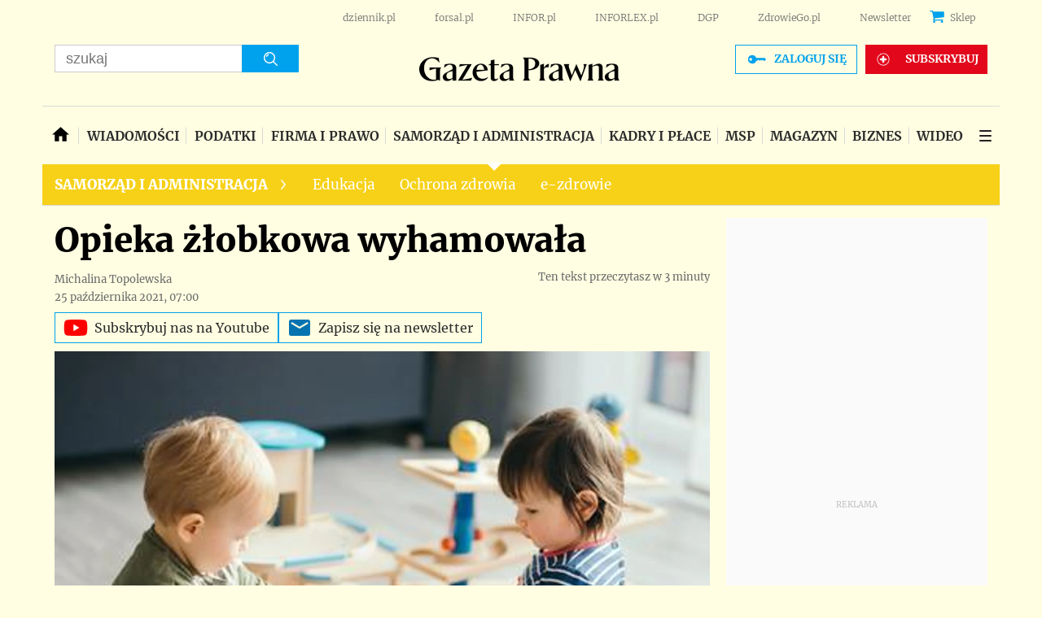

--- FILE ---
content_type: text/html; charset=utf-8
request_url: https://www.google.com/recaptcha/api2/aframe
body_size: 183
content:
<!DOCTYPE HTML><html><head><meta http-equiv="content-type" content="text/html; charset=UTF-8"></head><body><script nonce="Q3f8OcM1eWKfkxNSoyg1lw">/** Anti-fraud and anti-abuse applications only. See google.com/recaptcha */ try{var clients={'sodar':'https://pagead2.googlesyndication.com/pagead/sodar?'};window.addEventListener("message",function(a){try{if(a.source===window.parent){var b=JSON.parse(a.data);var c=clients[b['id']];if(c){var d=document.createElement('img');d.src=c+b['params']+'&rc='+(localStorage.getItem("rc::a")?sessionStorage.getItem("rc::b"):"");window.document.body.appendChild(d);sessionStorage.setItem("rc::e",parseInt(sessionStorage.getItem("rc::e")||0)+1);localStorage.setItem("rc::h",'1769690735903');}}}catch(b){}});window.parent.postMessage("_grecaptcha_ready", "*");}catch(b){}</script></body></html>

--- FILE ---
content_type: application/javascript; charset=utf-8
request_url: https://fundingchoicesmessages.google.com/f/AGSKWxXDSAzvNH-PEqwbj7e7D367A1KuBz9N-wiLKu6VNVyFD7HPTKlDerSFQ3s5kUx90SzMoprRQgqGfFX5NzjxlulP7Uhi2e8Nq13NMOOtrpR_PLOP8AYkeqbxV-hicKOjGewDxIi1WA==?fccs=W251bGwsbnVsbCxudWxsLG51bGwsbnVsbCxudWxsLFsxNzY5NjkwNzM2LDY4NDAwMDAwMF0sbnVsbCxudWxsLG51bGwsW251bGwsWzcsMTAsNl0sbnVsbCxudWxsLG51bGwsbnVsbCxudWxsLG51bGwsbnVsbCxudWxsLG51bGwsMV0sImh0dHBzOi8vc2Vyd2lzeS5nYXpldGFwcmF3bmEucGwvc2Ftb3J6YWQvYXJ0eWt1bHkvODI3Nzc0OCxvcGlla2EtemxvYmtvd2EtemJ5dC1tYWxvLXpsb2Jrb3ctdy1nbWluaWUuaHRtbCIsbnVsbCxbWzgsIm8xWlFLOUlYeFdNIl0sWzksImVuLVVTIl0sWzE2LCJbMSwxLDFdIl0sWzE5LCIyIl0sWzI0LCIiXSxbMjksImZhbHNlIl1dXQ
body_size: 143
content:
if (typeof __googlefc.fcKernelManager.run === 'function') {"use strict";this.default_ContributorServingResponseClientJs=this.default_ContributorServingResponseClientJs||{};(function(_){var window=this;
try{
var qp=function(a){this.A=_.t(a)};_.u(qp,_.J);var rp=function(a){this.A=_.t(a)};_.u(rp,_.J);rp.prototype.getWhitelistStatus=function(){return _.F(this,2)};var sp=function(a){this.A=_.t(a)};_.u(sp,_.J);var tp=_.ed(sp),up=function(a,b,c){this.B=a;this.j=_.A(b,qp,1);this.l=_.A(b,_.Pk,3);this.F=_.A(b,rp,4);a=this.B.location.hostname;this.D=_.Fg(this.j,2)&&_.O(this.j,2)!==""?_.O(this.j,2):a;a=new _.Qg(_.Qk(this.l));this.C=new _.dh(_.q.document,this.D,a);this.console=null;this.o=new _.mp(this.B,c,a)};
up.prototype.run=function(){if(_.O(this.j,3)){var a=this.C,b=_.O(this.j,3),c=_.fh(a),d=new _.Wg;b=_.hg(d,1,b);c=_.C(c,1,b);_.jh(a,c)}else _.gh(this.C,"FCNEC");_.op(this.o,_.A(this.l,_.De,1),this.l.getDefaultConsentRevocationText(),this.l.getDefaultConsentRevocationCloseText(),this.l.getDefaultConsentRevocationAttestationText(),this.D);_.pp(this.o,_.F(this.F,1),this.F.getWhitelistStatus());var e;a=(e=this.B.googlefc)==null?void 0:e.__executeManualDeployment;a!==void 0&&typeof a==="function"&&_.To(this.o.G,
"manualDeploymentApi")};var vp=function(){};vp.prototype.run=function(a,b,c){var d;return _.v(function(e){d=tp(b);(new up(a,d,c)).run();return e.return({})})};_.Tk(7,new vp);
}catch(e){_._DumpException(e)}
}).call(this,this.default_ContributorServingResponseClientJs);
// Google Inc.

//# sourceURL=/_/mss/boq-content-ads-contributor/_/js/k=boq-content-ads-contributor.ContributorServingResponseClientJs.en_US.o1ZQK9IXxWM.es5.O/d=1/exm=ad_blocking_detection_executable,kernel_loader,loader_js_executable,web_iab_us_states_signal_executable/ed=1/rs=AJlcJMzkWD0vxt1gVcfmiBA6nHi7pe9_aQ/m=cookie_refresh_executable
__googlefc.fcKernelManager.run('\x5b\x5b\x5b7,\x22\x5b\x5bnull,\\\x22gazetaprawna.pl\\\x22,\\\x22AKsRol-yzY0b4DYzlUiHlvxgpRpv2sqKjpoLL68Ub9kYR_OBPpP0e5d-R5OxgwjKE7gvi0ONb455F_tWxHR12MQpqQlWduo0Txr6gwN4WxqbzZqO11EQjCEJKJeBvJatEJv6X8NlYu0Rbcw_wcup-LFiHdhZ_DJ8Gg\\\\u003d\\\\u003d\\\x22\x5d,null,\x5b\x5bnull,null,null,\\\x22https:\/\/fundingchoicesmessages.google.com\/f\/AGSKWxUsGsGfG9ohs3Qcg8Pu7teyyVp-M8WUwlem4KxanUlSR1niaNl7WZnjsHL1ACRo-aQLPpjuo1xEn6k0MEWUn0wBf5A5cNiVRRDGncuh1z5XedVn5gwguIvbVHHY5k3_4-E8WGVWTg\\\\u003d\\\\u003d\\\x22\x5d,null,null,\x5bnull,null,null,\\\x22https:\/\/fundingchoicesmessages.google.com\/el\/AGSKWxU1j9qkB9x0zBWGEgJm5h1uWo421EExDtkj9Xkoimgclu9ywpLfWojN2UhD7RZ-mexjB_y0KWbSSZOmvPwxo-cU5abufUM6EvbKpe79fbLyiGh6kRLPAjNx64MMZzemMJmrqcv7Bw\\\\u003d\\\\u003d\\\x22\x5d,null,\x5bnull,\x5b7,10,6\x5d,null,null,null,null,null,null,null,null,null,1\x5d\x5d,\x5b3,1\x5d\x5d\x22\x5d\x5d,\x5bnull,null,null,\x22https:\/\/fundingchoicesmessages.google.com\/f\/AGSKWxXCQNrgdQjyD8oD3DmYi_BVsII9NvYY7erdUek4lRYtWmFnxM9AHYRmQrAAH0AUL0d_7F1sbuJsVY5oInSWt7tJO8czSJZ3m-vWSXE-vFqMUJtXhWTZptY6UWoSP4-5OCt_SQ7IUw\\u003d\\u003d\x22\x5d\x5d');}

--- FILE ---
content_type: text/plain; charset=UTF-8
request_url: https://at.teads.tv/fpc?analytics_tag_id=PUB_5576&tfpvi=&gdpr_status=22&gdpr_reason=220&gdpr_consent=&ccpa_consent=&shared_ids=&sv=d656f4a&
body_size: -87
content:
ZmM2ZGU4MDUtZmIzYS00MjY0LWI0OWEtMzlhYzIxNGUwMzQ1Iy04LTU=

--- FILE ---
content_type: application/javascript; charset=utf-8
request_url: https://fundingchoicesmessages.google.com/f/AGSKWxXiCeQmvQUzWKRlKdqmaxOrzZMOZaOSEhnIX8CrDWAVPnO8Aw1Fv0vVAt5VVOswCHPt5ZQaUBLp80FkMJFczXukbLdhh0dXtN4tX-JpdFUj_f59hChkznbYYV0A0OjNeVXKkMiP4210enamMQ5l8nKkjlLwMPpRoFsySxEOfF1hgysflhWBK7FP7Zs5/_/jstextad..ro/ads//TwtAd_/exitpop./ad-rotator-
body_size: -1282
content:
window['28343cce-769b-402a-9539-17eff8741e45'] = true;